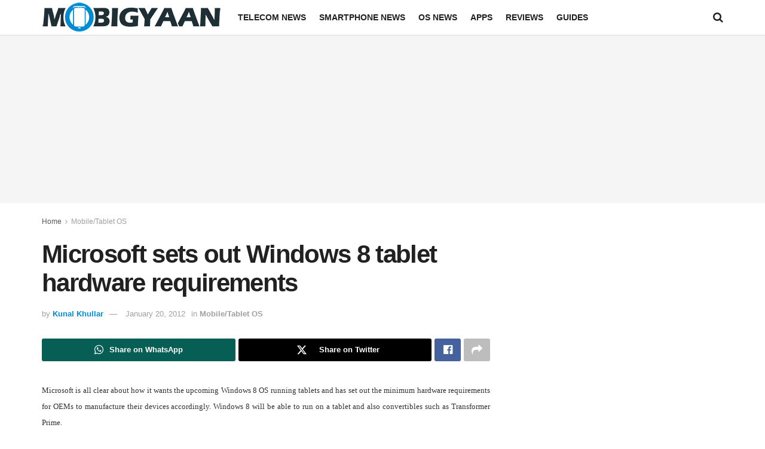

--- FILE ---
content_type: text/html; charset=utf-8
request_url: https://www.google.com/recaptcha/api2/aframe
body_size: 269
content:
<!DOCTYPE HTML><html><head><meta http-equiv="content-type" content="text/html; charset=UTF-8"></head><body><script nonce="Q9_F9wfOiUN3bZDYArqAWA">/** Anti-fraud and anti-abuse applications only. See google.com/recaptcha */ try{var clients={'sodar':'https://pagead2.googlesyndication.com/pagead/sodar?'};window.addEventListener("message",function(a){try{if(a.source===window.parent){var b=JSON.parse(a.data);var c=clients[b['id']];if(c){var d=document.createElement('img');d.src=c+b['params']+'&rc='+(localStorage.getItem("rc::a")?sessionStorage.getItem("rc::b"):"");window.document.body.appendChild(d);sessionStorage.setItem("rc::e",parseInt(sessionStorage.getItem("rc::e")||0)+1);localStorage.setItem("rc::h",'1769149607529');}}}catch(b){}});window.parent.postMessage("_grecaptcha_ready", "*");}catch(b){}</script></body></html>